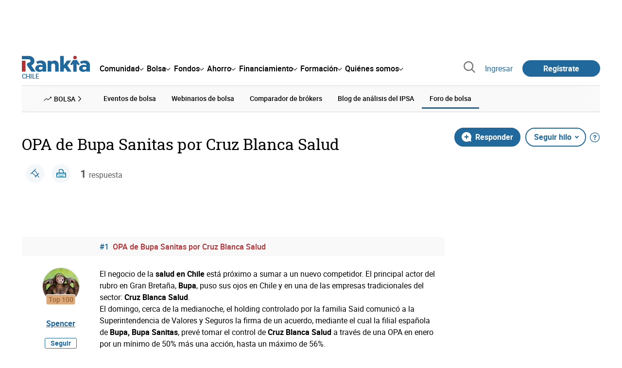

--- FILE ---
content_type: text/html; charset=utf-8
request_url: https://www.google.com/recaptcha/api2/aframe
body_size: 137
content:
<!DOCTYPE HTML><html><head><meta http-equiv="content-type" content="text/html; charset=UTF-8"></head><body><script nonce="c3U0lqiEAax5AqWdNYWiKg">/** Anti-fraud and anti-abuse applications only. See google.com/recaptcha */ try{var clients={'sodar':'https://pagead2.googlesyndication.com/pagead/sodar?'};window.addEventListener("message",function(a){try{if(a.source===window.parent){var b=JSON.parse(a.data);var c=clients[b['id']];if(c){var d=document.createElement('img');d.src=c+b['params']+'&rc='+(localStorage.getItem("rc::a")?sessionStorage.getItem("rc::b"):"");window.document.body.appendChild(d);sessionStorage.setItem("rc::e",parseInt(sessionStorage.getItem("rc::e")||0)+1);localStorage.setItem("rc::h",'1768739522619');}}}catch(b){}});window.parent.postMessage("_grecaptcha_ready", "*");}catch(b){}</script></body></html>